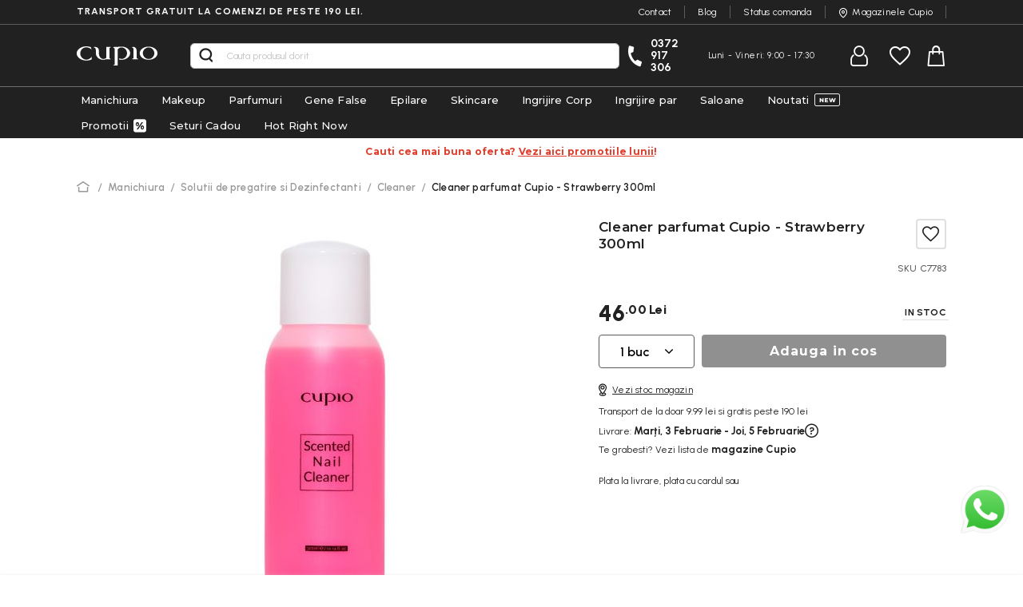

--- FILE ---
content_type: text/css
request_url: https://cdn.cupio.ro/static/version1769754495/frontend/Oak3/theme-blank/ro_RO/css/cupio-icons.min.css
body_size: 438
content:
[class^=icon-]:before,[class*=" icon-"]:before{font-family:'cupio-icons' !important;speak:never;font-style:normal;font-weight:400;font-variant:normal;text-transform:none;line-height:1;-webkit-font-smoothing:antialiased;-moz-osx-font-smoothing:grayscale}.icon-c-1:before{content:"\e800"}.icon-c-2:before{content:"\e801"}.icon-c-3:before{content:"\e802"}.icon-c-4:before{content:"\e803"}.icon-c-5:before{content:"\e804"}.icon-c-6:before{content:"\e805"}.icon-c-7:before{content:"\e806"}.icon-c-8:before{content:"\e807"}.icon-c-9:before{content:"\e808"}.icon-c-10:before{content:"\e809"}.icon-c-11:before{content:"\e80a"}.icon-c-12:before{content:"\e80b"}.icon-c-13:before{content:"\e80c"}.icon-c-14:before{content:"\e80d"}.icon-c-15:before{content:"\e80e"}.icon-c-16:before{content:"\e80f"}.icon-c-17:before{content:"\e810"}.icon-c-18:before{content:"\e811"}.icon-c-19:before{content:"\e812"}.icon-c-20:before{content:"\e813"}.icon-c-21:before{content:"\e814"}.icon-c-22:before{content:"\e815"}.icon-c-23:before{content:"\e816"}.icon-c-24:before{content:"\e817"}.icon-c-25:before{content:"\e818"}.icon-c-26:before{content:"\e819"}.icon-c-27:before{content:"\e81a"}.icon-c-28:before{content:"\e81b"}.icon-c-29:before{content:"\e81c"}.icon-c-30:before{content:"\e81d"}.icon-c-31:before{content:"\e81e"}.icon-c-32:before{content:"\e81f"}.icon-c-33:before{content:"\e820"}.icon-c-34:before{content:"\e821"}.icon-c-35:before{content:"\e822"}.icon-c-36:before{content:"\e823"}.icon-c-37:before{content:"\e824"}.icon-c-38:before{content:"\e825"}.icon-c-39:before{content:"\e826"}.icon-c-40:before{content:"\e827"}.icon-c-41:before{content:"\e828"}.icon-c-42:before{content:"\e829"}.icon-c-43:before{content:"\e82a"}.icon-c-44:before{content:"\e82b"}.icon-c-45:before{content:"\e82c"}.icon-c-46:before{content:"\e82d"}.icon-c-47:before{content:"\e82e"}.icon-c-48:before{content:"\e82f"}.icon-c-49:before{content:"\e830"}.icon-c-50:before{content:"\e831"}.icon-c-51:before{content:"\e832"}.icon-c-52:before{content:"\e833"}.icon-c-53:before{content:"\e834"}.icon-c-54:before{content:"\e835"}.icon-c-55:before{content:"\e836"}.icon-c-56:before{content:"\e837"}.icon-c-57:before{content:"\e838"}.icon-c-58:before{content:"\e839"}.icon-c-59:before{content:"\e83a"}.icon-snapchat:before{content:"\e900"}.icon-log-out:before{content:"\e901"}.icon-envelope-2:before{content:"\e902"}.icon-clock:before{content:"\e903"}.icon-credit-card:before{content:"\e904"}.icon-truck:before{content:"\e905"}.icon-threads:before{content:"\e906"}.icon-loader:before{content:"\e907"}.icon-linkedin:before{content:"\e908"}.icon-whatsapp:before{content:"\e909"}.icon-blog_icon:before{content:"\e90a"}.icon-storeunavailable:before{content:"\e90b"}.icon-storenoradius:before{content:"\e90c"}.icon-storetime:before{content:"\e90d"}.icon-storeclipboard:before{content:"\e90e"}.icon-storemagnifier:before{content:"\e90f"}.icon-storeback:before{content:"\e910"}.icon-storeclose:before{content:"\e911"}.icon-storemaps:before{content:"\e912"}.icon-storephone:before{content:"\e913"}.icon-linkedin1:before{content:"\eac9"}

--- FILE ---
content_type: application/javascript
request_url: https://cdn.cupio.ro/static/version1769754495/frontend/Oak3/theme-blank/ro_RO/Magento_Checkout/js/sidebar-mixin.min.js
body_size: 934
content:
define(['jquery','Magento_Customer/js/model/authentication-popup','Magento_Customer/js/customer-data','Magento_Ui/js/modal/alert','Magento_Ui/js/modal/confirm','underscore','jquery-ui-modules/widget','mage/collapsible','mage/cookies','mage/translate'],function($,authenticationPopup,customerData,alert,confirm,_){return function(originalWidget){$.widget('mage.sidebar',$.mage.sidebar,{_initContent:function(){var self=this,events={};events['click '+this.options.button.close]=function(event){event.stopPropagation();$(self.options.targetElement).dropdownDialog('close');};events['click '+this.options.button.checkout]=$.proxy(function(){var cart=customerData.get('cart'),customer=customerData.get('customer'),element=$(this.options.button.checkout);if(!customer().firstname&&cart().isGuestCheckoutAllowed===false){$.cookie('login_redirect',this.options.url.checkout);if(this.options.url.isRedirectRequired){element.prop('disabled',true);location.href=this.options.url.loginUrl;}else{authenticationPopup.showModal();}
return false;}
element.prop('disabled',true);location.href=this.options.url.checkout;},this);events['click '+this.options.button.remove]=function(event){event.stopPropagation();confirm({content:self.options.confirmMessage,actions:{confirm:function(){self._removeItem($(event.currentTarget));},always:function(e){e.stopImmediatePropagation();}}});};events['keyup '+this.options.item.qty]=function(event){self._showItemButton($(event.target));};events['change '+this.options.item.qty]=function(event){self._showItemButton($(event.target));};events['click '+this.options.item.button]=function(event){event.stopPropagation();self._updateItemQty($(event.currentTarget));};events['focusout '+this.options.item.qty]=function(event){self._validateQty($(event.currentTarget));};events['click '+this.options.item.qtyDecreasing]=function(event){event.stopPropagation();var itemId=$(event.currentTarget).data('cart-item');var qtyElement=$('#cart-item-'+itemId+'-qty');var qtyValue=parseInt(qtyElement.val());qtyValue=qtyValue-1;if(qtyValue<=0){qtyValue=1;}
qtyElement.val(qtyValue).trigger('keyup');};events['click '+this.options.item.qtyIncreasing]=function(event){event.stopPropagation();var itemId=$(event.currentTarget).data('cart-item');var qtyElement=$('#cart-item-'+itemId+'-qty');var qtyValue=parseInt(qtyElement.val());qtyValue=qtyValue+1;qtyElement.val(qtyValue).trigger('keyup');};events['change '+this.options.item.switchToInput]=function(event){const elem=event.currentTarget;const itemId=$(elem).data('cart-item');const qtyElement=$('#cart-item-'+itemId+'-qty');const sku=$(elem).data('data-cart-item-id');const qtyValue=parseInt(qtyElement.val());const inputSuffix=$.mage.__('pcs');var inputHtml=`<div class="number-input">
                        <button data-cart-item="${itemId}" data-item-qty="${qtyValue}" class="btn-qty decreasing-qty">-</button>
                        <div class="input-qty-container">
                            <input  value="${qtyValue + 1}"
                                    type="number"
                                    size="4"
                                    class="item-qty cart-item-qty" id="cart-item-${itemId}-qty" data-cart-item="${itemId}" data-item-qty="${qtyValue}" data-cart-item-id="${sku}">
                                    <span>${inputSuffix}</span>
                        </div>
                        <button data-cart-item="${itemId}" data-item-qty="${qtyValue}" class="btn-qty increasing-qty">+</button> 
                    </div>`;if(elem.value=='10+'){$(elem).parent().prepend(inputHtml);$(elem).remove();self._showItemButton($('#cart-item-'+itemId+'-qty'));}};this._on(this.element,events);this._calcHeight();},_removeItemAfter:function(elem){var productData=customerData.get('cart')().items.filter(function(item){if(Number(elem.data('cart-item'))===Number(item['item_id'])){return true;}});$(document).trigger('ajax:removeFromCart',productData[0]['product_sku']);}});return $.mage.sidebar;}});